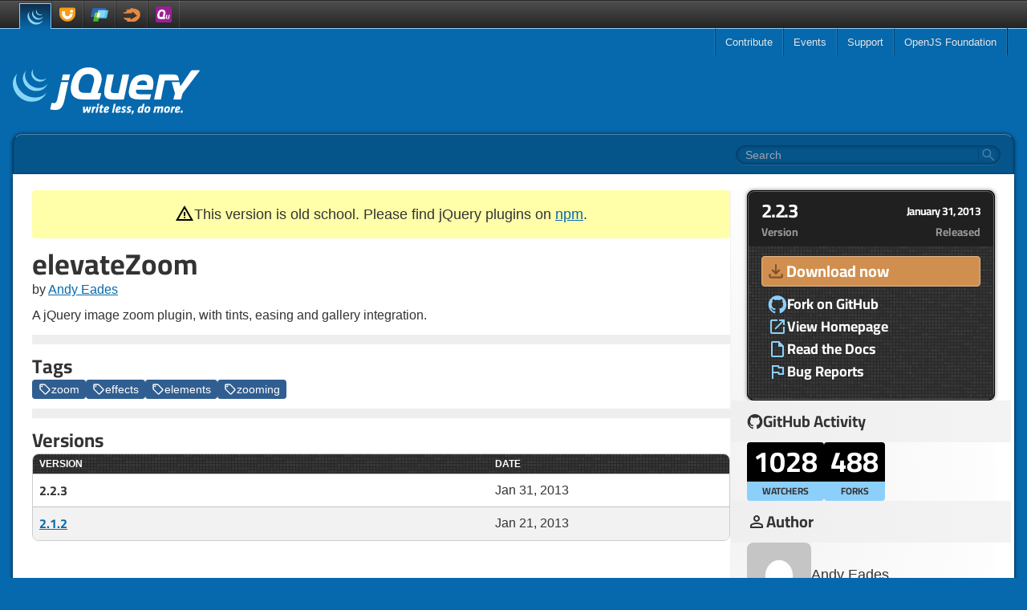

--- FILE ---
content_type: text/html
request_url: https://plugins.jquery.com/elevatezoom/
body_size: 12503
content:

<!doctype html>
<html lang="en" class="bg-background h-full">
  <head>
    <meta charset="utf-8">
    <meta name="viewport" content="width=device-width, initial-scale=1.0">
    <title data-pagefind-meta="title">elevateZoom | The jQuery Plugin Registry</title>
    <meta name="description" content="Static archive of the old plugins.jquery.com site.">
    
<link rel="icon" href="/favicon.ico">
<link rel="icon" type="image/svg+xml" href="/favicon.svg"></link>
<link rel="apple-touch-icon" href="/apple-touch-icon.png">
    
    <link rel="stylesheet" href="/style.css?v=1727482701474"/>
  </head>
  <body class="flex flex-col h-full items-center">
    <a href="#skip" class="sr-only">Skip to main content</a>
    <header class="flex w-full justify-center border-t border-t-gray-dark bg-gradient-to-b from-[#5c5a5a] from-[1px] via-[#4d4d4d] via-[1px] to-gray-dark border-b border-b-blue-light z-50">
  <div class="flex flex-row justify-between items-center px-6 w-full max-w-screen-xl">
    <ul class="flex flex-row items-end">
      <li>
        <a href="https://jquery.com/" title="jQuery" class="link-nav link-nav-mobile bg-gradient-to-b from-[#102d49] to-background !border-x-blue-light border-t border-t-blue-light mb-[-1px] h-[32px]">
          <svg width="20" height="20" viewBox="0 0 70 70" fill="none" xmlns="http://www.w3.org/2000/svg">
<path d="M5.3599 17.9265C-0.716143 26.6557 0.0349002 38.0125 4.68386 47.2885C4.78751 47.5151 4.9073 47.7292 5.02136 47.9479C5.08646 48.0901 5.16094 48.2317 5.24063 48.3713C5.27552 48.4479 5.33022 48.5323 5.375 48.6073C5.45 48.7593 5.52918 48.8984 5.60886 49.0432C5.75834 49.2943 5.9073 49.55 6.05678 49.7995C6.14115 49.9385 6.22136 50.0781 6.31563 50.2177C6.47448 50.4864 6.65886 50.7521 6.82344 51.0208C6.89792 51.1355 6.96771 51.2473 7.0474 51.3593C7.28594 51.7229 7.52552 52.0812 7.78907 52.4344C7.78907 52.4448 7.79896 52.4547 7.80886 52.4588C7.84844 52.5188 7.89323 52.576 7.93282 52.6307C8.15678 52.9369 8.38074 53.236 8.61511 53.5317C8.69479 53.6412 8.78386 53.7505 8.86407 53.8573C9.0776 54.1167 9.28698 54.3749 9.49531 54.6317C9.57552 54.7235 9.6547 54.8208 9.73959 54.9156C10.0182 55.2516 10.312 55.5849 10.6109 55.9136C10.6109 55.9183 10.6203 55.9249 10.6255 55.9328C10.6354 55.9453 10.6453 55.9579 10.6651 55.9703C10.9536 56.2864 11.2474 56.5969 11.5464 56.9057C11.6406 57.0005 11.7349 57.0927 11.8396 57.1921C12.0682 57.424 12.2974 57.6579 12.5417 57.886C12.6412 57.9812 12.7401 58.0729 12.8354 58.1645C13.1536 58.4636 13.4719 58.7625 13.8052 59.0484C13.8104 59.0536 13.8156 59.0563 13.8203 59.0604C13.875 59.1083 13.9349 59.1557 13.9849 59.2027C14.2781 59.4536 14.5724 59.7027 14.8703 59.9489C14.9901 60.0489 15.1093 60.1432 15.2292 60.2401C15.4781 60.4369 15.7265 60.6255 15.9751 60.8151C16.1047 60.912 16.2344 61.012 16.3688 61.114C16.6375 61.3151 16.9161 61.512 17.1896 61.7057C17.2891 61.7781 17.3885 61.8505 17.4932 61.9172C17.5183 61.9396 17.5479 61.9599 17.5729 61.9797C17.8464 62.1588 18.1052 62.3328 18.3745 62.5099C18.4932 62.5864 18.6084 62.6615 18.7229 62.738C19.1407 63.0047 19.5584 63.2609 19.9719 63.5099C20.0912 63.5724 20.2104 63.6396 20.3251 63.7063C20.6333 63.8855 20.9473 64.0625 21.2656 64.2317C21.4396 64.3287 21.614 64.4136 21.7927 64.5027C22.0073 64.6197 22.2312 64.7391 22.4604 64.8563C22.5151 64.8781 22.5697 64.8984 22.6193 64.926C22.7136 64.9683 22.8031 65.0156 22.8927 65.0599C23.2417 65.2317 23.5995 65.3937 23.9683 65.5579C24.0375 65.5907 24.112 65.6197 24.1869 65.6579C24.5995 65.8364 25.0131 66.0083 25.436 66.1749C25.536 66.2125 25.6349 66.2573 25.7396 66.2916C26.1229 66.4416 26.5208 66.588 26.914 66.7297C26.964 66.75 27.0084 66.7651 27.0584 66.7817C27.4964 66.9317 27.9292 67.0729 28.3724 67.2104C28.4765 67.2401 28.5812 67.2771 28.6907 67.3047C29.1437 67.4416 29.5812 67.6011 30.0443 67.688C59.4213 73.0432 67.9563 50.0333 67.9563 50.0333C60.7855 59.3667 48.0599 61.8328 36.0068 59.0907C35.5584 58.9891 35.1156 58.8469 34.6631 58.7125C34.5579 58.6823 34.4385 58.6479 34.3339 58.6104C33.8964 58.4787 33.4636 58.3364 33.0407 58.1921C32.9807 58.1724 32.9161 58.1505 32.8563 58.1249C32.4735 57.9937 32.0953 57.8489 31.7167 57.7027C31.612 57.6579 31.5027 57.6197 31.3979 57.5803C30.9797 57.4161 30.5672 57.2396 30.164 57.0625C30.0745 57.0307 29.9995 56.9927 29.9145 56.9583C29.562 56.7964 29.2235 56.6375 28.8797 56.4729C28.7755 56.4287 28.6807 56.3781 28.576 56.326C28.3073 56.1989 28.0391 56.0573 27.7755 55.9183C27.5912 55.8235 27.4115 55.7364 27.2375 55.6396C26.914 55.4656 26.5907 55.2812 26.2672 55.1021C26.1672 55.0344 26.0579 54.9771 25.9432 54.9156C25.5255 54.6667 25.1021 54.4104 24.6896 54.1464C24.5703 54.0713 24.4604 53.9969 24.3511 53.9197C24.0473 53.7287 23.7484 53.5265 23.4552 53.3276C23.3604 53.2604 23.2661 53.1907 23.1667 53.1213C22.8828 52.9219 22.6041 52.7208 22.3208 52.5136C22.2011 52.4193 22.0765 52.3249 21.9473 52.2307C21.6932 52.0339 21.4396 51.8401 21.186 51.6355C21.076 51.5437 20.9625 51.4536 20.8521 51.3645C20.524 51.1011 20.2156 50.8364 19.9016 50.5631C19.8719 50.5307 19.8276 50.5031 19.7921 50.476C19.4588 50.1776 19.1255 49.8719 18.7969 49.5677C18.6973 49.4735 18.6136 49.386 18.5136 49.2964C18.2751 49.0625 18.036 48.8339 17.8021 48.5969C17.7027 48.4979 17.6125 48.4057 17.5183 48.3115C17.2193 48.0099 16.9255 47.6989 16.6375 47.3807C16.6224 47.3677 16.6073 47.3536 16.5921 47.336C16.2891 47.0027 15.9953 46.664 15.7021 46.3203C15.6219 46.2287 15.5473 46.1344 15.4683 46.0443C15.2536 45.7807 15.0396 45.5145 14.8208 45.2505C14.7516 45.1484 14.6713 45.0516 14.5917 44.9521C14.338 44.6255 14.0943 44.3 13.8505 43.964C7.16146 34.8391 4.74792 22.2464 10.0984 11.912" fill="#88D6F6"/>
<path d="M24.2219 10.5683C19.8172 16.8885 20.0615 25.3516 23.4901 32.0396C24.0573 33.1593 24.7041 34.2473 25.4307 35.2803C26.088 36.2255 26.8145 37.3453 27.6953 38.1041C28.0036 38.4527 28.3369 38.7912 28.6807 39.1317C28.7656 39.2161 28.8505 39.2989 28.9396 39.388C29.2683 39.7036 29.6016 40.0151 29.9448 40.3183C29.9552 40.3312 29.9745 40.3437 29.9849 40.3563C29.9896 40.3588 29.9948 40.3636 29.9948 40.3636C30.3776 40.7021 30.7661 41.0229 31.1693 41.3364C31.2636 41.4036 31.3484 41.4787 31.4427 41.5459C31.8412 41.8568 32.2495 42.1547 32.662 42.4484C32.6771 42.4536 32.6869 42.4636 32.7073 42.4713C32.886 42.6005 33.0751 42.7203 33.2693 42.8443C33.3536 42.8989 33.4432 42.9636 33.5281 43.0161C33.8312 43.2131 34.1303 43.3964 34.4385 43.5787C34.4839 43.6011 34.5281 43.6255 34.5729 43.6479C34.8317 43.8047 35.1052 43.9588 35.3797 44.0984C35.474 44.1557 35.5683 44.2005 35.6631 44.2527C35.8521 44.3469 36.0412 44.4469 36.2251 44.5437C36.25 44.5568 36.2855 44.5708 36.3151 44.5839C36.7031 44.7755 37.0964 44.9521 37.4844 45.1292C37.5787 45.1661 37.6588 45.1984 37.7479 45.236C38.0672 45.3724 38.3901 45.5073 38.7088 45.6292C38.8527 45.6765 38.9875 45.7328 39.1219 45.7807C39.4151 45.8849 39.714 45.9869 40.0079 46.0839C40.1516 46.1317 40.2812 46.1713 40.4109 46.2136C40.8287 46.3459 41.2521 46.5151 41.6948 46.5839C64.3688 50.3443 69.614 32.8781 69.614 32.8781C64.8912 39.6817 55.7484 42.9213 45.9948 40.3885C45.5568 40.2765 45.1292 40.1516 44.7104 40.0151C44.576 39.9807 44.4573 39.938 44.3276 39.8932C44.024 39.7964 43.7197 39.6937 43.4265 39.5849C43.2921 39.5355 43.1531 39.4849 43.0188 39.4328C42.6953 39.3063 42.3719 39.1817 42.0579 39.0421C41.9636 39.0047 41.874 38.9729 41.7995 38.9328C41.3964 38.7583 40.9979 38.5713 40.6099 38.3855C40.4109 38.2833 40.2167 38.1839 40.0177 38.0797C39.8984 38.0197 39.7839 37.9625 39.6792 37.9079C39.4151 37.7708 39.1713 37.6265 38.9224 37.4797C38.8636 37.4473 38.8031 37.4172 38.7432 37.3823C38.4401 37.1984 38.126 37.0145 37.838 36.8224C37.738 36.7656 37.6536 36.7005 37.5593 36.6412C37.3599 36.5145 37.1661 36.3875 36.9615 36.2505C36.5489 35.964 36.1459 35.6609 35.7427 35.3568C35.6479 35.2803 35.5584 35.2104 35.4688 35.1355C31.1885 31.7661 27.8047 27.1583 26.2027 21.9401C24.5104 16.5203 24.8833 10.4364 27.8 5.50214" fill="#88D6F6"/>
<path d="M40.0776 5.07187C37.4797 8.88334 37.2307 13.6193 39.0219 17.8245C40.9235 22.2937 44.8099 25.7995 49.3391 27.4588C49.5229 27.5312 49.7073 27.5912 49.8964 27.6557C49.9812 27.6803 50.0604 27.7079 50.1505 27.7349C50.414 27.8172 50.6776 27.9167 50.9511 27.9693C63.4771 30.388 66.8719 21.5416 67.7823 20.2401C64.8016 24.5255 59.8 25.5527 53.6636 24.0625C53.1807 23.9453 52.6531 23.7713 52.1855 23.6021C51.5885 23.3907 50.9964 23.1443 50.4188 22.8729C49.3391 22.3484 48.2937 21.7161 47.3281 20.9844C41.8339 16.8193 38.4303 8.87401 42.0131 2.40161" fill="#88D6F6"/>
</svg>

        </a>
      </li>
      <li>
        <a href="https://jqueryui.com/" title="jQuery UI" class="link-nav link-nav-mobile">
          <svg width="20" height="20" viewBox="0 0 70 70" fill="none" xmlns="http://www.w3.org/2000/svg">
<path fill-rule="evenodd" clip-rule="evenodd" d="M61.3657 5.11302H7.87255C3.62464 5.11302 0 8.83794 0 13.0823V14.8195V24.2795V31.849C0 50.6645 15.9509 65.9211 34.9877 65.9211C54.0236 65.9211 69.97 50.6645 69.97 31.849V24.2795V14.8195V13.0823C69.97 8.83794 65.6146 5.11302 61.3657 5.11302Z" fill="#F89C15"/>
<path fill-rule="evenodd" clip-rule="evenodd" d="M12.0191 32.2942C12.0191 44.8454 22.1124 54.8576 34.8118 54.8576C47.5116 54.8576 57.609 44.689 57.609 31.969H46.1158C46.1158 38.3288 41.4181 43.4939 35.0725 43.4939C28.7193 43.4939 24.0297 38.5688 24.0297 32.2942V21.3684H12.0191V32.2942Z" fill="white"/>
<path fill-rule="evenodd" clip-rule="evenodd" d="M12.0191 32.0476C12.0191 44.5957 22.1124 54.734 34.8118 54.734C47.5116 54.734 57.609 44.689 57.609 31.969H46.1158C46.1158 38.3288 41.4181 43.3704 35.0725 43.3704C28.7193 43.3704 24.0297 38.3181 24.0297 32.0476V21.3684H12.0191V32.0476Z" fill="white"/>
<path fill-rule="evenodd" clip-rule="evenodd" d="M48.9871 14.4343L46.3044 25.4197L57.4209 28.2571L60.2957 17.2733L48.9871 14.4343Z" fill="white"/>
</svg>

        </a>
      </li>
      <li>
        <a href="https://jquerymobile.com/" title="jQuery Mobile" class="link-nav link-nav-mobile">
          <svg width="22" height="22" viewBox="0 0 70 70" fill="none" xmlns="http://www.w3.org/2000/svg">
<path d="M60.3543 9.87523H9.41779C8.33652 9.87523 7.26891 10.6606 7.02802 11.719L0.0461171 43.0723C-0.188506 44.1293 0.495075 45.0461 1.58113 45.0461H51.895C52.9748 45.0461 54.0468 44.0932 54.28 43.0381L61.2652 11.694C61.4998 10.6344 61.4311 9.87523 60.3543 9.87523Z" fill="#2E64B3"/>
<path d="M68.6322 18.1467H31.7974C30.7158 18.1467 29.6452 19.0313 29.4073 20.0889L23.2111 48.0386C22.975 49.1003 23.6601 50.2163 24.7413 50.2163H61.411C62.4907 50.2163 63.5599 49.1096 63.7989 48.0508L69.995 20.3209C70.2333 19.2692 69.7198 18.1467 68.6322 18.1467Z" fill="#56C5F2"/>
<path d="M31.7974 18.1466C30.7158 18.1466 29.6452 19.1249 29.4073 20.1796L23.8685 45.0461H51.895C52.9748 45.0461 54.0468 44.0666 54.2799 43.0152L59.7998 18.1466H31.7974Z" fill="#88D6F6"/>
<path d="M36.0465 27.9772H19.341C18.2564 27.9772 17.1855 28.7334 16.9442 29.7911L9.97774 60.4958C9.73389 61.5509 10.4179 62.6318 11.5025 62.6318H28.1899C29.2701 62.6318 30.3447 61.5018 30.5841 60.4442L37.5509 29.9195C37.7918 28.8677 37.1528 27.9834 36.0701 27.9834" fill="#41B73C"/>
<path d="M36.0465 27.9772H19.341C18.2565 27.9772 17.1855 28.8301 16.9442 29.8821L13.4747 45.0461H34.0869L37.5509 29.8755" fill="#7FCD48"/>
<path d="M36.0465 27.9772H27.6952L23.2111 48.153C22.975 49.2129 23.6601 50.2163 24.7413 50.2163H32.9742L37.5509 30.0323C37.7918 28.9806 37.1528 28.0181 36.0701 28.0181" fill="#ACD91A"/>
<path d="M36.1048 27.9772H27.6952L23.9268 45.0461H34.1452L37.6088 29.9194C37.8497 28.8628 37.1876 27.9772 36.1048 27.9772Z" fill="white"/>
</svg>

        </a>
      </li>
      <li>
        <a href="https://github.com/jquery/sizzle/wiki" title="Sizzle" class="link-nav link-nav-mobile">
          <svg width="30" height="30" viewBox="0 0 32 32" version="1.1" xmlns="http://www.w3.org/2000/svg" xmlns:xlink="http://www.w3.org/1999/xlink">
<path fill="#e7883f" d="M16.459 14.507l0.232-0.883c0.372-1.41 0.434-1.41 1.891-0.108 0.713 0.636 2.077 1.844 3.038 2.681 1.131 1.008 1.689 1.596 1.581 1.705-0.139 0.139-8.586 5.037-8.617 4.99-0.016 0 0.046-0.434 0.139-0.961 0.264-1.566 1.010-1.395-4.321-1.395l-5.025-0.063v0.45c0 0.682 0.837 1.302 3.239 2.449l2.108 0.992-0.372 0.31c-0.217 0.171-0.589 0.357-0.821 0.403-1.844 0.372 1.503 0.697 6.463 0.635l4.030-0.046 1.689-0.837c1.457-0.698 1.875-1.007 2.96-2.092 1.395-1.395 2.247-2.836 2.557-4.37 0.109-0.496 0.155-1.689 0.124-2.759-0.046-1.782-0.078-1.937-0.573-2.96-1.271-2.573-3.72-3.968-7.904-4.479-1.844-0.232-2.805-0.496-3.689-1.023l-0.511-0.294v0.418c0.016 0.232 0.109 0.589 0.232 0.806 0.325 0.558 0.294 0.62-0.264 0.62-0.279 0-0.821 0.155-1.209 0.325-1.069 0.48-2.092 0.636-3.146 0.45-0.496-0.093-1.007-0.217-1.131-0.264s-0.217 0-0.217 0.093c0 0.31 0.636 1.534 0.992 1.922l0.357 0.387-0.527 0.078c-0.279 0.046-1.131 0.434-1.875 0.868-1.519 0.852-2.046 1.023-2.774 0.806-0.604-0.17-0.604-0.155-0.17 0.62l0.341 0.604z"></path>
</svg>

        </a>
      </li>
      <li>
        <a href="https://qunitjs.com/" title="QUnit" class="link-nav link-nav-mobile">
          <svg width="20" height="20" viewBox="0 0 70 70" fill="none" xmlns="http://www.w3.org/2000/svg">
<path d="M70.0743 62.2708C70.0743 66.0615 66.2516 70.0741 62.4481 70.0741H7.23348C3.43948 70.0741 0 66.0615 0 62.2708V7.04541C0 3.25472 3.43948 0.00321806 7.23348 0.00321806H62.4481C66.2516 0.00321806 70.0743 3.25472 70.0743 7.04541V62.2708Z" fill="#992094"/>
<path d="M61.4159 37.0606H57.587C57.3713 37.0606 57.1557 37.3488 57.1171 37.5556L55.7562 43.9122L54.3998 50.514C54.3517 50.7301 54.136 51.2077 53.9241 51.2077H51.6018H51.2127C48.5282 51.2077 48.8364 49.0742 49.3812 46.5315L49.406 46.3084L49.4624 45.9156L49.4732 45.8238L49.6003 45.1521L49.7298 44.4433C49.7701 44.2353 49.8301 43.9192 49.8659 43.7239L50.4864 40.6991L51.1088 37.5556C51.1533 37.3488 51.0126 37.0606 50.8005 37.0606H46.8622C46.6484 37.0606 46.4382 37.3488 46.3983 37.5556L45.77 41.631L44.8453 45.9156C43.8671 50.3676 43.9116 54.5824 49.2041 54.5824H49.3575H57.6722C57.8879 54.5824 58.0976 54.5824 58.138 54.3663L59.9311 46.0156L61.7259 37.5103C61.774 37.3104 61.6333 37.0606 61.4159 37.0606Z" fill="white"/>
<path d="M33.6006 34.1029L32.0449 40.3073L30.5328 45.4692C30.4366 45.8504 29.9377 45.8155 29.5796 45.8155H22.2417C16.6881 45.8155 15.3318 41.2834 16.6881 34.0751C18.0459 26.711 20.8227 22.3125 26.2981 21.843C33.788 21.2143 35.409 27.2885 33.6006 34.1029ZM38.3751 46.0852C38.3751 46.0852 41.8336 36.6677 42.6158 31.2175C43.6808 23.9383 40.4396 13.3773 27.8828 13.3773C15.4035 13.3773 9.97621 23.4595 7.90761 34.4225C5.84127 45.4658 8.55129 55.1528 20.9611 55.0761L30.7598 55.0332L39.9176 54.9983C40.2603 54.9983 40.6239 54.6752 40.7134 54.2976L42.3062 47.4797C42.3961 47.0915 42.1822 46.7789 41.83 46.7789L40.3029 46.7638L38.7736 46.7557C38.4673 46.7487 38.3016 46.5395 38.3328 46.2432L38.3751 46.0852Z" fill="white"/>
</svg>

        </a>
      </li>
    </ul>
    <input id="jq-menutoggle" type="checkbox" class="peer/menu hamburger-toggle sr-only"/>
    <label aria-label="Toggle Menu" for="jq-menutoggle" class="hamburger-lines cursor-pointer flex lg:hidden flex-col justify-between relative w-[18px] h-[14px]">
      <span class="hamburger-line"></span>
      <span class="hamburger-line"></span>
      <span class="hamburger-line"></span>
    </label>
    <script async src="/menu.js" type="text/javascript"></script>
    <nav class="fixed top-[34px] inset-x-0 bottom-0 bg-gray-dark text-white py-4 lg:relative lg:inset-auto lg:bg-transparent lg:p-0 lg:opacity-100 lg:transform-none peer-checked/menu:opacity-100 peer-checked/menu:transform-none opacity-0 translate-x-full transition-[opacity,transform] overflow-y-auto lg:overflow-visible">
  <ul class="lg:flex lg:flex-row lg:border-l lg:border-l-white/10 lg:border-r lg:border-r-gray-dark">
    <li class="dropdown">
      <a href="https://contribute.jquery.org/" class="link-nav">Contribute</a>
      <ul class="pl-4 lg:p-0">
        <li>
          <a href="https://cla.openjsf.org/" class="link-nav">CLA</a>
        </li>
        <li>
          <a href="https://contribute.jquery.org/style-guide/" class="link-nav">Style Guides</a>
        </li>
        <li>
          <a href="https://contribute.jquery.org/triage/" class="link-nav">Bug Triage</a>
        </li>
        <li>
          <a href="https://contribute.jquery.org/code/" class="link-nav">Code</a>
        </li>
        <li>
          <a href="https://contribute.jquery.org/documentation/" class="link-nav">Documentation</a>
        </li>
        <li>
          <a href="https://contribute.jquery.org/web-sites/" class="link-nav">Web Sites</a>
        </li>
      </ul>
    </li>
    <li>
      <a href="https://events.jquery.org/" class="link-nav">Events</a>
    </li>
    <li class="dropdown">
      <a href="https://jquery.com/support/" class="link-nav">Support</a>
      <ul>
        <li>
          <a href="https://learn.jquery.com/" class="link-nav">Learning Center</a>
        </li>
        <li>
          <a href="https://jquery.com/support/" class="link-nav">Chat</a>
        </li>
        <li>
          <a href="https://stackoverflow.com/tags/jquery/info" class="link-nav">Stack Overflow</a>
        </li>
      </ul>
    </li>
    <li class="dropdown">
      <a href="https://openjsf.org/" class="link-nav">OpenJS Foundation</a>
      <ul class="pl-4 lg:p-0">
        <li>
          <a href="https://openjsf.org/join" class="link-nav">Join</a>
        </li>
        <li>
          <a href="https://openjsf.org/members" class="link-nav">Members</a>
        </li>
        <li>
          <a href="https://jquery.com/team" class="link-nav">jQuery Team</a>
        </li>
        <li>
          <a href="https://openjsf.org/governance" class="link-nav">Governance</a>
        </li>
        <li>
          <a href="https://code-of-conduct.openjsf.org/" class="link-nav">Conduct</a>
        </li>
        <li>
          <a href="https://openjsf.org/about/project-funding-opportunities/" class="link-nav border-b-0">Donate</a>
        </li>
      </ul>
    </li>
  </ul>
</nav>

  </div>
</header>

    <div class="flex flex-col w-full grow p-4 max-w-screen-xl">
      <a href="/" class="self-center lg:self-start inline-block mt-8 mb-6">
        <img alt="jQuery Logo" src="/img/logo-white.svg" width="233" height="66"/>
      </a>
      <div id="search" class="relative w-full lg:rounded-t-xl lg:bg-black/20 lg:h-[50px] lg:flex lg:items-center lg:justify-end lg:px-4 lg:shadow-[0_0_5px_rgba(0,0,0,0.7)] lg:border-t lg:border-x lg:border-t-white/30 lg:border-x-black/30"></div>

      <main id="skip" class="relative flex flex-col w-full mt-4 -mb-4 shadow-[-3px_0_5px_-3px_rgb(0,0,0,0.8),3px_0_5px_-3px_rgb(0,0,0,0.8)] bg-white rounded-xl lg:rounded-t-none overflow-hidden lg:mt-0">
        

<div class="flex flex-col gap-5 py-5 px-6 lg:flex-row" data-pagefind-body>

  <div class="flex flex-col gap-2 grow">
    <div class="flex flex-row justify-center gap-1 mb-3 p-4 text-center bg-warning rounded" data-pagefind-ignore>
      <div class="pt-px">
        <svg xmlns="http://www.w3.org/2000/svg" height="24" viewBox="0 -960 960 960" width="24"><path d="m40-120 440-760 440 760H40Zm138-80h604L480-720 178-200Zm302-40q17 0 28.5-11.5T520-280q0-17-11.5-28.5T480-320q-17 0-28.5 11.5T440-280q0 17 11.5 28.5T480-240Zm-40-120h80v-200h-80v200Zm40-100Z"/></svg>
      </div>
      <div class="text-lg">
        This version is old school.
        Please find jQuery plugins on <a href="https://www.npmjs.com/search?q=keywords:jquery-plugin">npm</a>.
      </div>
    </div>

    <h1 class="lg:text-4xl">elevateZoom</h1>

    <div>
      
      by <a class="inline" href="http://www.elevateweb.co.uk">Andy Eades</a>
      
    </div>

    <p class="mt-2 mb-0">
      A jQuery image zoom plugin, with tints, easing and gallery integration.
    </p>

    <hr/>

    <div class="flex flex-col gap-2">
      <h2>Tags</h2>
      <div class="flex flex-wrap gap-2">
        
          <a class="btn btn-tag" href="/tag/zoom">
            <svg xmlns="http://www.w3.org/2000/svg" height="16" viewBox="0 -960 960 960" width="16"><path d="M570-104q-23 23-57 23t-57-23L104-456q-11-11-17.5-26T80-514v-286q0-33 23.5-56.5T160-880h286q17 0 32 6.5t26 17.5l352 353q23 23 23 56.5T856-390L570-104Zm-57-56 286-286-353-354H160v286l353 354ZM260-640q25 0 42.5-17.5T320-700q0-25-17.5-42.5T260-760q-25 0-42.5 17.5T200-700q0 25 17.5 42.5T260-640ZM160-800Z" /></svg>

            zoom
          </a>
        
          <a class="btn btn-tag" href="/tag/effects">
            <svg xmlns="http://www.w3.org/2000/svg" height="16" viewBox="0 -960 960 960" width="16"><path d="M570-104q-23 23-57 23t-57-23L104-456q-11-11-17.5-26T80-514v-286q0-33 23.5-56.5T160-880h286q17 0 32 6.5t26 17.5l352 353q23 23 23 56.5T856-390L570-104Zm-57-56 286-286-353-354H160v286l353 354ZM260-640q25 0 42.5-17.5T320-700q0-25-17.5-42.5T260-760q-25 0-42.5 17.5T200-700q0 25 17.5 42.5T260-640ZM160-800Z" /></svg>

            effects
          </a>
        
          <a class="btn btn-tag" href="/tag/elements">
            <svg xmlns="http://www.w3.org/2000/svg" height="16" viewBox="0 -960 960 960" width="16"><path d="M570-104q-23 23-57 23t-57-23L104-456q-11-11-17.5-26T80-514v-286q0-33 23.5-56.5T160-880h286q17 0 32 6.5t26 17.5l352 353q23 23 23 56.5T856-390L570-104Zm-57-56 286-286-353-354H160v286l353 354ZM260-640q25 0 42.5-17.5T320-700q0-25-17.5-42.5T260-760q-25 0-42.5 17.5T200-700q0 25 17.5 42.5T260-640ZM160-800Z" /></svg>

            elements
          </a>
        
          <a class="btn btn-tag" href="/tag/zooming">
            <svg xmlns="http://www.w3.org/2000/svg" height="16" viewBox="0 -960 960 960" width="16"><path d="M570-104q-23 23-57 23t-57-23L104-456q-11-11-17.5-26T80-514v-286q0-33 23.5-56.5T160-880h286q17 0 32 6.5t26 17.5l352 353q23 23 23 56.5T856-390L570-104Zm-57-56 286-286-353-354H160v286l353 354ZM260-640q25 0 42.5-17.5T320-700q0-25-17.5-42.5T260-760q-25 0-42.5 17.5T200-700q0 25 17.5 42.5T260-640ZM160-800Z" /></svg>

            zooming
          </a>
        
      </div>
    </div>

    <hr/>

    <div class="flex flex-col gap-2" data-pagefind-ignore>
      <h2>Versions</h2>
      <div class="flex flex-col rounded-lg overflow-hidden border border-border">
        <div class="grid grid-cols-2 lg:grid-cols-3 bg-dark-tiles text-white text-xs uppercase py-1 px-2 font-bold">
          <div>Version</div>
          <div class="hidden lg:block"></div>
          <div>Date</div>
        </div>
        
          <div class="grid grid-cols-2 lg:grid-cols-3 border-t p-2 border-border hover:bg-white-dark odd:bg-white-dark">
            <div>
              
                <div class="font-bold font-title">2.2.3</div>
              
            </div>
            <div class="hidden lg:block"></div>
            <div>Jan 31, 2013</div>
          </div>
        
          <div class="grid grid-cols-2 lg:grid-cols-3 border-t p-2 border-border hover:bg-white-dark odd:bg-white-dark">
            <div>
              
                <a class="font-bold font-title" href="/elevatezoom/2.1.2">
                  2.1.2
                </a>
              
            </div>
            <div class="hidden lg:block"></div>
            <div>Jan 21, 2013</div>
          </div>
        
      </div>
    </div>
  </div>

  <div class="flex flex-col w-full bg-sidebar-gradient gap-4 border-l border-l-white-dark lg:pl-5 lg:max-w-[330px]">

    <div class="w-full rounded-lg border border-black bg-black shadow-[0_0_5px_rgba(0,0,0,0.5)]">
      <div class="flex flex-col w-full border border-gray-light rounded-lg bg-[#202020] text-white font-bold font-title">

        <div class="flex flex-col py-2 px-4">
          <div class="flex flex-row justify-between items-center">
            <div class="text-2xl tracking-tighter">2.2.3</div>
            <div class="text-sm tracking-tighter">January 31, 2013</div>
          </div>
          <div class="flex flex-row justify-between items-center">
            <div class="text-sm text-gray-lighter">Version</div>
            <div class="text-sm text-gray-lighter">Released</div>
          </div>
        </div>

        <div class="flex flex-col gap-4 bg-dark-tiles py-3 px-4" data-pagefind-ignore>
          <a class="btn w-full text-white text-xl flex flex-row items-center gap-1 p-1 border border-[#e1b68c] bg-[#d18f4f] hover:bg-[#cc8540] rounded" href="https://github.com/elevateweb/elevatezoom/zipball/2.2.3">
            <svg xmlns="http://www.w3.org/2000/svg" height="26" viewBox="0 -960 960 960" width="26"><path d="M480-320 280-520l56-58 104 104v-326h80v326l104-104 56 58-200 200ZM240-160q-33 0-56.5-23.5T160-240v-120h80v120h480v-120h80v120q0 33-23.5 56.5T720-160H240Z" fill="#81502e"/></svg>

            Download now
          </a>
          <div class="flex flex-col gap-2 p-2">
            <a class="link-white" href="https://github.com/elevateweb/elevatezoom">
              <svg width="20" height="20" viewBox="0 0 20 20" fill="none" xmlns="http://www.w3.org/2000/svg"><path fill-rule="evenodd" clip-rule="evenodd" d="M9.97202 1C4.79415 1 0.608337 5.21667 0.608337 10.4333C0.608337 14.6032 3.29033 18.1329 7.01096 19.3822C7.47614 19.4761 7.64653 19.1792 7.64653 18.9295C7.64653 18.7108 7.6312 17.9612 7.6312 17.1801C5.02645 17.7425 4.48403 16.0556 4.48403 16.0556C4.06543 14.9623 3.4452 14.6814 3.4452 14.6814C2.59266 14.1035 3.5073 14.1035 3.5073 14.1035C4.45298 14.166 4.9492 15.0718 4.9492 15.0718C5.78621 16.5085 7.13497 16.1026 7.67758 15.8526C7.75501 15.2435 8.00322 14.8218 8.26676 14.5876C6.18929 14.3689 4.00352 13.5569 4.00352 9.93339C4.00352 8.90261 4.37535 8.05927 4.96454 7.40339C4.87158 7.16917 4.54594 6.20068 5.05769 4.90444C5.05769 4.90444 5.84831 4.65451 7.631 5.87274C8.39424 5.66625 9.18135 5.56121 9.97202 5.56032C10.7626 5.56032 11.5686 5.66977 12.3128 5.87274C14.0957 4.65451 14.8864 4.90444 14.8864 4.90444C15.3981 6.20068 15.0723 7.16917 14.9793 7.40339C15.584 8.05927 15.9405 8.90261 15.9405 9.93339C15.9405 13.5569 13.7548 14.3532 11.6618 14.5876C12.0029 14.8843 12.2973 15.4465 12.2973 16.3368C12.2973 17.6018 12.282 18.617 12.282 18.9293C12.282 19.1792 12.4526 19.4761 12.9176 19.3824C16.6382 18.1327 19.3202 14.6032 19.3202 10.4333C19.3355 5.21667 15.1344 1 9.97202 1Z" /></svg>

              Fork on GitHub
            </a>
            
              <a class="link-white" href="http://www.elevateweb.co.uk/image-zoom">
                <svg xmlns="http://www.w3.org/2000/svg" height="24" viewBox="0 -960 960 960" width="24"><path d="M200-120q-33 0-56.5-23.5T120-200v-560q0-33 23.5-56.5T200-840h280v80H200v560h560v-280h80v280q0 33-23.5 56.5T760-120H200Zm188-212-56-56 372-372H560v-80h280v280h-80v-144L388-332Z"/></svg>
                View Homepage
              </a>
            
            
              <a class="link-white" href="http://www.elevateweb.co.uk/image-zoom/examples">
                <svg xmlns="http://www.w3.org/2000/svg" height="24" viewBox="0 -960 960 960" width="24"><path d="M240-80q-33 0-56.5-23.5T160-160v-640q0-33 23.5-56.5T240-880h320l240 240v480q0 33-23.5 56.5T720-80H240Zm280-520v-200H240v640h480v-440H520ZM240-800v200-200 640-640Z"/></svg>
                Read the Docs
              </a>
            
            
              <a class="link-white" href="https://github.com/elevateweb/elevatezoom/issues">
                <svg xmlns="http://www.w3.org/2000/svg" height="24" viewBox="0 -960 960 960" width="24"><path d="M200-120v-680h360l16 80h224v400H520l-16-80H280v280h-80Zm300-440Zm86 160h134v-240H510l-16-80H280v240h290l16 80Z"/></svg>
                Bug Reports
              </a>
            
          </div>
        </div>
      </div>
    </div>

    <div class="flex flex-col gap-3" data-pagefind-ignore>
      <h3 class="flex flex-row items-center gap-2 bg-sidebar-header-gradient py-3 px-5 -mx-5">
        <svg width="20" height="20" viewBox="0 0 20 20" fill="none" xmlns="http://www.w3.org/2000/svg"><path fill-rule="evenodd" clip-rule="evenodd" d="M9.97202 1C4.79415 1 0.608337 5.21667 0.608337 10.4333C0.608337 14.6032 3.29033 18.1329 7.01096 19.3822C7.47614 19.4761 7.64653 19.1792 7.64653 18.9295C7.64653 18.7108 7.6312 17.9612 7.6312 17.1801C5.02645 17.7425 4.48403 16.0556 4.48403 16.0556C4.06543 14.9623 3.4452 14.6814 3.4452 14.6814C2.59266 14.1035 3.5073 14.1035 3.5073 14.1035C4.45298 14.166 4.9492 15.0718 4.9492 15.0718C5.78621 16.5085 7.13497 16.1026 7.67758 15.8526C7.75501 15.2435 8.00322 14.8218 8.26676 14.5876C6.18929 14.3689 4.00352 13.5569 4.00352 9.93339C4.00352 8.90261 4.37535 8.05927 4.96454 7.40339C4.87158 7.16917 4.54594 6.20068 5.05769 4.90444C5.05769 4.90444 5.84831 4.65451 7.631 5.87274C8.39424 5.66625 9.18135 5.56121 9.97202 5.56032C10.7626 5.56032 11.5686 5.66977 12.3128 5.87274C14.0957 4.65451 14.8864 4.90444 14.8864 4.90444C15.3981 6.20068 15.0723 7.16917 14.9793 7.40339C15.584 8.05927 15.9405 8.90261 15.9405 9.93339C15.9405 13.5569 13.7548 14.3532 11.6618 14.5876C12.0029 14.8843 12.2973 15.4465 12.2973 16.3368C12.2973 17.6018 12.282 18.617 12.282 18.9293C12.282 19.1792 12.4526 19.4761 12.9176 19.3824C16.6382 18.1327 19.3202 14.6032 19.3202 10.4333C19.3355 5.21667 15.1344 1 9.97202 1Z" /></svg>

        GitHub Activity
      </h3>
      <div class="flex flex-row gap-3 font-extrabold font-title text-center">
        <div class="flex flex-col">
          <div class="py-[2px] px-2 rounded-t bg-black leading-tight text-white text-4xl">1028</div>
          <div class="py-1 px-2 rounded-b bg-blue-light text-xs uppercase">Watchers</div>
        </div>
        <div class="flex flex-col">
          <div class="py-[2px] px-2 rounded-t bg-black leading-tight text-white text-4xl">488</div>
          <div class="py-1 px-2 rounded-b bg-blue-light text-xs uppercase">Forks</div>
        </div>
      </div>
    </div>

    <div class="flex flex-col gap-3">
      <h3 class="flex flex-row items-center gap-2 bg-sidebar-header-gradient py-3 px-5 -mx-5">
        <svg xmlns="http://www.w3.org/2000/svg" height="24" viewBox="0 -960 960 960" width="24"><path d="M480-480q-66 0-113-47t-47-113q0-66 47-113t113-47q66 0 113 47t47 113q0 66-47 113t-113 47ZM160-160v-112q0-34 17.5-62.5T224-378q62-31 126-46.5T480-440q66 0 130 15.5T736-378q29 15 46.5 43.5T800-272v112H160Zm80-80h480v-32q0-11-5.5-20T700-306q-54-27-109-40.5T480-360q-56 0-111 13.5T260-306q-9 5-14.5 14t-5.5 20v32Zm240-320q33 0 56.5-23.5T560-640q0-33-23.5-56.5T480-720q-33 0-56.5 23.5T400-640q0 33 23.5 56.5T480-560Zm0-80Zm0 400Z"/></svg>
        Author
      </h3>
      <a class="flex flex-row items-center gap-3 text-lg link hover:underline" href="http://www.elevateweb.co.uk">
        <img
          alt="Plugin Author"
          class="rounded-lg"
          src="https://secure.gravatar.com/avatar/?s=80&amp;d=mm&amp;r=g"
          srcset="https://secure.gravatar.com/avatar/?s=160&amp;d=mm&amp;r=g 2x"
          height="80"
          width="80"/>
        Andy Eades
      </a>
    </div>

    <div class="flex flex-col gap-3">
      <h3 class="flex flex-row items-center gap-2 bg-sidebar-header-gradient py-3 px-5 -mx-5">
        <svg xmlns="http://www.w3.org/2000/svg" height="24" viewBox="0 -960 960 960" width="24"><path d="M686-132 444-376q-20 8-40.5 12t-43.5 4q-100 0-170-70t-70-170q0-36 10-68.5t28-61.5l146 146 72-72-146-146q29-18 61.5-28t68.5-10q100 0 170 70t70 170q0 23-4 43.5T584-516l244 242q12 12 12 29t-12 29l-84 84q-12 12-29 12t-29-12Zm29-85 27-27-256-256q18-20 26-46.5t8-53.5q0-60-38.5-104.5T386-758l74 74q12 12 12 28t-12 28L332-500q-12 12-28 12t-28-12l-74-74q9 57 53.5 95.5T360-440q26 0 52-8t47-25l256 256ZM472-488Z"/></svg>
        Maintainers
      </h3>
      
    </div>

    <div class="flex flex-col gap-3">
      <h3 class="flex flex-row items-center gap-2 bg-sidebar-header-gradient py-3 px-5 -mx-5">
        <svg xmlns="http://www.w3.org/2000/svg" height="24" viewBox="0 -960 960 960" width="24"><path d="M300-80q-58 0-99-41t-41-99v-520q0-58 41-99t99-41h500v600q-25 0-42.5 17.5T740-220q0 25 17.5 42.5T800-160v80H300Zm-60-267q14-7 29-10t31-3h20v-440h-20q-25 0-42.5 17.5T240-740v393Zm160-13h320v-440H400v440Zm-160 13v-453 453Zm60 187h373q-6-14-9.5-28.5T660-220q0-16 3-31t10-29H300q-26 0-43 17.5T240-220q0 26 17 43t43 17Z"/></svg>
        Licenses
      </h3>
      <ul class="pl-5">
        
          <li class="py-1 px-2 list-custom-bullet">
            <a class="text-list link hover:underline align-middle" href="http://www.opensource.org/licenses/mit-license.php">
              MIT
            </a>
          </li>
        
      </ul>
    </div>

    <div class="flex flex-col gap-3">
      <h3 class="flex flex-row items-center gap-2 bg-sidebar-header-gradient py-3 px-5 -mx-5">
        <svg xmlns="http://www.w3.org/2000/svg" height="24" viewBox="0 -960 960 960" width="24"><path d="M120-80v-280h120v-160h200v-80H320v-280h320v280H520v80h200v160h120v280H520v-280h120v-80H320v80h120v280H120Zm280-600h160v-120H400v120ZM200-160h160v-120H200v120Zm400 0h160v-120H600v120ZM480-680ZM360-280Zm240 0Z"/></svg>
        Dependencies
      </h3>
      <ul class="pl-5">
        
          
            <li class="py-1 px-2 list-custom-bullet">
              jquery
              &gt;=1.4.3
            </li>
          
        
      </ul>
    </div>

  </div>
</div>

      </main>
    </div>
    <footer class="bg-gray-dark w-full flex justify-center items-end border-t border-t-blue-light min-h-[200px] -mt-6">
  <div class="text-footer-text text-xs pt-12 pb-4 px-4 w-full max-w-screen-xl flex flex-col justify-between items-center gap-8 lg:flex-row-reverse">
    <ul class="flex flex-row justify-center flex-wrap gap-4">
      <li>
        <a class="link-footer" href="https://github.com/jquery">
          <svg width="20" height="20" viewBox="0 0 20 20" fill="none" xmlns="http://www.w3.org/2000/svg"><path fill-rule="evenodd" clip-rule="evenodd" d="M9.97202 1C4.79415 1 0.608337 5.21667 0.608337 10.4333C0.608337 14.6032 3.29033 18.1329 7.01096 19.3822C7.47614 19.4761 7.64653 19.1792 7.64653 18.9295C7.64653 18.7108 7.6312 17.9612 7.6312 17.1801C5.02645 17.7425 4.48403 16.0556 4.48403 16.0556C4.06543 14.9623 3.4452 14.6814 3.4452 14.6814C2.59266 14.1035 3.5073 14.1035 3.5073 14.1035C4.45298 14.166 4.9492 15.0718 4.9492 15.0718C5.78621 16.5085 7.13497 16.1026 7.67758 15.8526C7.75501 15.2435 8.00322 14.8218 8.26676 14.5876C6.18929 14.3689 4.00352 13.5569 4.00352 9.93339C4.00352 8.90261 4.37535 8.05927 4.96454 7.40339C4.87158 7.16917 4.54594 6.20068 5.05769 4.90444C5.05769 4.90444 5.84831 4.65451 7.631 5.87274C8.39424 5.66625 9.18135 5.56121 9.97202 5.56032C10.7626 5.56032 11.5686 5.66977 12.3128 5.87274C14.0957 4.65451 14.8864 4.90444 14.8864 4.90444C15.3981 6.20068 15.0723 7.16917 14.9793 7.40339C15.584 8.05927 15.9405 8.90261 15.9405 9.93339C15.9405 13.5569 13.7548 14.3532 11.6618 14.5876C12.0029 14.8843 12.2973 15.4465 12.2973 16.3368C12.2973 17.6018 12.282 18.617 12.282 18.9293C12.282 19.1792 12.4526 19.4761 12.9176 19.3824C16.6382 18.1327 19.3202 14.6032 19.3202 10.4333C19.3355 5.21667 15.1344 1 9.97202 1Z" /></svg>

          GitHub
        </a>
      </li>
      <li>
        <a class="link-footer" href="https://learn.jquery.com/">
          <svg xmlns="http://www.w3.org/2000/svg" height="20" viewBox="0 -960 960 960" width="20"><path d="M200-200h57l391-391-57-57-391 391v57Zm-80 80v-170l528-527q12-11 26.5-17t30.5-6q16 0 31 6t26 18l55 56q12 11 17.5 26t5.5 30q0 16-5.5 30.5T817-647L290-120H120Zm640-584-56-56 56 56Zm-141 85-28-29 57 57-29-28Z"/></svg>

          Learning Center
        </a>
      </li>
      <li>
        <a class="link-footer" href="https://matrix.to/#/#jquery_jquery:gitter.im">
          <svg viewBox="0 0 27.9 32"
  height="20" width="20"
  xmlns="http://www.w3.org/2000/svg">
  <g transform="translate(-.095 .005)">
    <path d="m27.1 31.2v-30.5h-2.19v-0.732h3.04v32h-3.04v-0.732z"/>
    <path d="m8.23 10.4v1.54h0.044c0.385-0.564 0.893-1.03 1.49-1.37 0.58-0.323 1.25-0.485 1.99-0.485 0.72 0 1.38 0.14 1.97 0.42 0.595 0.279 1.05 0.771 1.36 1.48 0.338-0.5 0.796-0.941 1.38-1.32 0.58-0.383 1.27-0.574 2.06-0.574 0.602 0 1.16 0.074 1.67 0.22 0.514 0.148 0.954 0.383 1.32 0.707 0.366 0.323 0.653 0.746 0.859 1.27 0.205 0.522 0.308 1.15 0.308 1.89v7.63h-3.13v-6.46c0-0.383-0.015-0.743-0.044-1.08-0.0209-0.307-0.103-0.607-0.242-0.882-0.133-0.251-0.336-0.458-0.584-0.596-0.257-0.146-0.606-0.22-1.05-0.22-0.44 0-0.796 0.085-1.07 0.253-0.272 0.17-0.485 0.39-0.639 0.662-0.159 0.287-0.264 0.602-0.308 0.927-0.052 0.347-0.078 0.697-0.078 1.05v6.35h-3.13v-6.4c0-0.338-7e-3 -0.673-0.021-1-0.0114-0.314-0.0749-0.623-0.188-0.916-0.108-0.277-0.3-0.512-0.55-0.673-0.258-0.168-0.636-0.253-1.14-0.253-0.198 0.0083-0.394 0.042-0.584 0.1-0.258 0.0745-0.498 0.202-0.705 0.374-0.228 0.184-0.422 0.449-0.584 0.794-0.161 0.346-0.242 0.798-0.242 1.36v6.62h-3.13v-11.4z"/>
    <path d="m0.936 0.732v30.5h2.19v0.732h-3.04v-32h3.03v0.732z"/>
  </g>
</svg>

          Matrix
        </a>
      </li>
      <li>
        <a class="link-footer" href="https://social.lfx.dev/@jquery">
          <svg xmlns="http://www.w3.org/2000/svg" width="16.76" height="18" viewBox="0 0 216.4144 232.00976">
  <path d="M211.80734 139.0875c-3.18125 16.36625-28.4925 34.2775-57.5625 37.74875-15.15875 1.80875-30.08375 3.47125-45.99875 2.74125-26.0275-1.1925-46.565-6.2125-46.565-6.2125 0 2.53375.15625 4.94625.46875 7.2025 3.38375 25.68625 25.47 27.225 46.39125 27.9425 21.11625.7225 39.91875-5.20625 39.91875-5.20625l.8675 19.09s-14.77 7.93125-41.08125 9.39c-14.50875.7975-32.52375-.365-53.50625-5.91875C9.23234 213.82 1.40609 165.31125.20859 116.09125c-.365-14.61375-.14-28.39375-.14-39.91875 0-50.33 32.97625-65.0825 32.97625-65.0825C49.67234 3.45375 78.20359.2425 107.86484 0h.72875c29.66125.2425 58.21125 3.45375 74.8375 11.09 0 0 32.975 14.7525 32.975 65.0825 0 0 .41375 37.13375-4.59875 62.915"/>
  <path fill="#242424" d="M177.50984 80.077v60.94125h-24.14375v-59.15c0-12.46875-5.24625-18.7975-15.74-18.7975-11.6025 0-17.4175 7.5075-17.4175 22.3525v32.37625H96.20734V85.42325c0-14.845-5.81625-22.3525-17.41875-22.3525-10.49375 0-15.74 6.32875-15.74 18.7975v59.15H38.90484V80.077c0-12.455 3.17125-22.3525 9.54125-29.675 6.56875-7.3225 15.17125-11.07625 25.85-11.07625 12.355 0 21.71125 4.74875 27.8975 14.2475l6.01375 10.08125 6.015-10.08125c6.185-9.49875 15.54125-14.2475 27.8975-14.2475 10.6775 0 19.28 3.75375 25.85 11.07625 6.36875 7.3225 9.54 17.22 9.54 29.675"/>
</svg>

          Mastodon
        </a>
      </li>
    </ul>
    <div class="flex flex-row gap-2">
      Copyright &copy; 2024
      <a href="https://openjsf.org" class="link-footer">The OpenJS Foundation</a>
    </div>
  </div>
</footer>

    <script async src="/pagefind/pagefind-ui.js" type="text/javascript"></script>
  </body>
</html>


--- FILE ---
content_type: application/javascript
request_url: https://plugins.jquery.com/menu.js
body_size: 214
content:
;(function () {
  const checkbox = document.getElementById('jq-menutoggle')
  checkbox.addEventListener('change', function () {
    if (this.checked) {
      document.body.classList.add('overflow-hidden')
      document.body.scrollTop = 0
    } else {
      document.body.classList.remove('overflow-hidden')
    }
  })
})()
